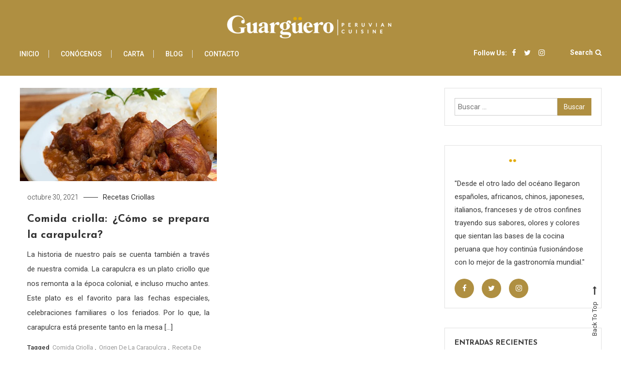

--- FILE ---
content_type: text/html; charset=UTF-8
request_url: https://guarguero.com/blog/tag/receta-de-la-carapulcra/
body_size: 10308
content:
<!doctype html>
<html lang="es-PE" prefix="og: https://ogp.me/ns#">
<head>
	<meta charset="UTF-8">
	<meta name="viewport" content="width=device-width, initial-scale=1">
	<link rel="profile" href="https://gmpg.org/xfn/11">

	<style id="kirki-css-vars">:root{}</style>
<!-- Google Tag Manager for WordPress by gtm4wp.com -->
<script data-cfasync="false" data-pagespeed-no-defer type="text/javascript">//<![CDATA[
	var gtm4wp_datalayer_name = "dataLayer";
	var dataLayer = dataLayer || [];
//]]>
</script>
<!-- End Google Tag Manager for WordPress by gtm4wp.com -->
<!-- Search Engine Optimization by Rank Math - https://s.rankmath.com/home -->
<title>Receta De La Carapulcra -</title>
<meta name="robots" content="follow, noindex"/>
<meta property="og:locale" content="es_ES">
<meta property="og:type" content="article">
<meta property="og:title" content="Receta De La Carapulcra -">
<meta property="og:url" content="https://guarguero.com/blog/tag/receta-de-la-carapulcra/">
<meta name="twitter:card" content="summary_large_image">
<meta name="twitter:title" content="Receta De La Carapulcra -">
<meta name="twitter:site" content="@bruno@seo.pe">
<script type="application/ld+json" class="rank-math-schema">{"@context":"https://schema.org","@graph":[{"@type":"Person","@id":"https://guarguero.com/blog/#person","name":"admin","image":{"@type":"ImageObject","@id":"https://guarguero.com/blog/#logo","url":"https://latrastienda.com.pe/blog/wp-content/uploads/2021/04/cropped-logo_trastienda.png","caption":"admin","inLanguage":"es-PE","width":"984","height":"353"}},{"@type":"WebSite","@id":"https://guarguero.com/blog/#website","url":"https://guarguero.com/blog","name":"admin","publisher":{"@id":"https://guarguero.com/blog/#person"},"inLanguage":"es-PE"},{"@type":"ImageObject","@id":"https://guarguero.com/blog/wp-content/uploads/2021/10/comida-criolla-como-hace-carapulcra.jpg","url":"https://guarguero.com/blog/wp-content/uploads/2021/10/comida-criolla-como-hace-carapulcra.jpg","width":"720","height":"340","caption":"carapulcra","inLanguage":"es-PE"},{"@type":"CollectionPage","@id":"https://guarguero.com/blog/tag/receta-de-la-carapulcra/#webpage","url":"https://guarguero.com/blog/tag/receta-de-la-carapulcra/","name":"Receta De La Carapulcra -","isPartOf":{"@id":"https://guarguero.com/blog/#website"},"primaryImageOfPage":{"@id":"https://guarguero.com/blog/wp-content/uploads/2021/10/comida-criolla-como-hace-carapulcra.jpg"},"inLanguage":"es-PE"},{"@type":"ItemList","itemListElement":[{"@type":"ListItem","position":"1","url":"https://guarguero.com/blog/como-preparar-carapulcra/"}],"mainEntityOfPage":{"@id":"https://guarguero.com/blog/tag/receta-de-la-carapulcra/#webpage"}}]}</script>
<!-- /Rank Math WordPress SEO plugin -->

<link rel='dns-prefetch' href='//fonts.googleapis.com' />
<link rel="alternate" type="application/rss+xml" title=" &raquo; Feed" href="https://guarguero.com/blog/feed/" />
<link rel="alternate" type="application/rss+xml" title=" &raquo; Feed de los comentarios" href="https://guarguero.com/blog/comments/feed/" />
<link rel="alternate" type="application/rss+xml" title=" &raquo; Etiqueta Receta De La Carapulcra del feed" href="https://guarguero.com/blog/tag/receta-de-la-carapulcra/feed/" />
<style id='wp-img-auto-sizes-contain-inline-css' type='text/css'>
img:is([sizes=auto i],[sizes^="auto," i]){contain-intrinsic-size:3000px 1500px}
/*# sourceURL=wp-img-auto-sizes-contain-inline-css */
</style>
<style id='wp-emoji-styles-inline-css' type='text/css'>

	img.wp-smiley, img.emoji {
		display: inline !important;
		border: none !important;
		box-shadow: none !important;
		height: 1em !important;
		width: 1em !important;
		margin: 0 0.07em !important;
		vertical-align: -0.1em !important;
		background: none !important;
		padding: 0 !important;
	}
/*# sourceURL=wp-emoji-styles-inline-css */
</style>
<style id='wp-block-library-inline-css' type='text/css'>
:root{--wp-block-synced-color:#7a00df;--wp-block-synced-color--rgb:122,0,223;--wp-bound-block-color:var(--wp-block-synced-color);--wp-editor-canvas-background:#ddd;--wp-admin-theme-color:#007cba;--wp-admin-theme-color--rgb:0,124,186;--wp-admin-theme-color-darker-10:#006ba1;--wp-admin-theme-color-darker-10--rgb:0,107,160.5;--wp-admin-theme-color-darker-20:#005a87;--wp-admin-theme-color-darker-20--rgb:0,90,135;--wp-admin-border-width-focus:2px}@media (min-resolution:192dpi){:root{--wp-admin-border-width-focus:1.5px}}.wp-element-button{cursor:pointer}:root .has-very-light-gray-background-color{background-color:#eee}:root .has-very-dark-gray-background-color{background-color:#313131}:root .has-very-light-gray-color{color:#eee}:root .has-very-dark-gray-color{color:#313131}:root .has-vivid-green-cyan-to-vivid-cyan-blue-gradient-background{background:linear-gradient(135deg,#00d084,#0693e3)}:root .has-purple-crush-gradient-background{background:linear-gradient(135deg,#34e2e4,#4721fb 50%,#ab1dfe)}:root .has-hazy-dawn-gradient-background{background:linear-gradient(135deg,#faaca8,#dad0ec)}:root .has-subdued-olive-gradient-background{background:linear-gradient(135deg,#fafae1,#67a671)}:root .has-atomic-cream-gradient-background{background:linear-gradient(135deg,#fdd79a,#004a59)}:root .has-nightshade-gradient-background{background:linear-gradient(135deg,#330968,#31cdcf)}:root .has-midnight-gradient-background{background:linear-gradient(135deg,#020381,#2874fc)}:root{--wp--preset--font-size--normal:16px;--wp--preset--font-size--huge:42px}.has-regular-font-size{font-size:1em}.has-larger-font-size{font-size:2.625em}.has-normal-font-size{font-size:var(--wp--preset--font-size--normal)}.has-huge-font-size{font-size:var(--wp--preset--font-size--huge)}.has-text-align-center{text-align:center}.has-text-align-left{text-align:left}.has-text-align-right{text-align:right}.has-fit-text{white-space:nowrap!important}#end-resizable-editor-section{display:none}.aligncenter{clear:both}.items-justified-left{justify-content:flex-start}.items-justified-center{justify-content:center}.items-justified-right{justify-content:flex-end}.items-justified-space-between{justify-content:space-between}.screen-reader-text{border:0;clip-path:inset(50%);height:1px;margin:-1px;overflow:hidden;padding:0;position:absolute;width:1px;word-wrap:normal!important}.screen-reader-text:focus{background-color:#ddd;clip-path:none;color:#444;display:block;font-size:1em;height:auto;left:5px;line-height:normal;padding:15px 23px 14px;text-decoration:none;top:5px;width:auto;z-index:100000}html :where(.has-border-color){border-style:solid}html :where([style*=border-top-color]){border-top-style:solid}html :where([style*=border-right-color]){border-right-style:solid}html :where([style*=border-bottom-color]){border-bottom-style:solid}html :where([style*=border-left-color]){border-left-style:solid}html :where([style*=border-width]){border-style:solid}html :where([style*=border-top-width]){border-top-style:solid}html :where([style*=border-right-width]){border-right-style:solid}html :where([style*=border-bottom-width]){border-bottom-style:solid}html :where([style*=border-left-width]){border-left-style:solid}html :where(img[class*=wp-image-]){height:auto;max-width:100%}:where(figure){margin:0 0 1em}html :where(.is-position-sticky){--wp-admin--admin-bar--position-offset:var(--wp-admin--admin-bar--height,0px)}@media screen and (max-width:600px){html :where(.is-position-sticky){--wp-admin--admin-bar--position-offset:0px}}

/*# sourceURL=wp-block-library-inline-css */
</style><style id='global-styles-inline-css' type='text/css'>
:root{--wp--preset--aspect-ratio--square: 1;--wp--preset--aspect-ratio--4-3: 4/3;--wp--preset--aspect-ratio--3-4: 3/4;--wp--preset--aspect-ratio--3-2: 3/2;--wp--preset--aspect-ratio--2-3: 2/3;--wp--preset--aspect-ratio--16-9: 16/9;--wp--preset--aspect-ratio--9-16: 9/16;--wp--preset--color--black: #000000;--wp--preset--color--cyan-bluish-gray: #abb8c3;--wp--preset--color--white: #ffffff;--wp--preset--color--pale-pink: #f78da7;--wp--preset--color--vivid-red: #cf2e2e;--wp--preset--color--luminous-vivid-orange: #ff6900;--wp--preset--color--luminous-vivid-amber: #fcb900;--wp--preset--color--light-green-cyan: #7bdcb5;--wp--preset--color--vivid-green-cyan: #00d084;--wp--preset--color--pale-cyan-blue: #8ed1fc;--wp--preset--color--vivid-cyan-blue: #0693e3;--wp--preset--color--vivid-purple: #9b51e0;--wp--preset--gradient--vivid-cyan-blue-to-vivid-purple: linear-gradient(135deg,rgb(6,147,227) 0%,rgb(155,81,224) 100%);--wp--preset--gradient--light-green-cyan-to-vivid-green-cyan: linear-gradient(135deg,rgb(122,220,180) 0%,rgb(0,208,130) 100%);--wp--preset--gradient--luminous-vivid-amber-to-luminous-vivid-orange: linear-gradient(135deg,rgb(252,185,0) 0%,rgb(255,105,0) 100%);--wp--preset--gradient--luminous-vivid-orange-to-vivid-red: linear-gradient(135deg,rgb(255,105,0) 0%,rgb(207,46,46) 100%);--wp--preset--gradient--very-light-gray-to-cyan-bluish-gray: linear-gradient(135deg,rgb(238,238,238) 0%,rgb(169,184,195) 100%);--wp--preset--gradient--cool-to-warm-spectrum: linear-gradient(135deg,rgb(74,234,220) 0%,rgb(151,120,209) 20%,rgb(207,42,186) 40%,rgb(238,44,130) 60%,rgb(251,105,98) 80%,rgb(254,248,76) 100%);--wp--preset--gradient--blush-light-purple: linear-gradient(135deg,rgb(255,206,236) 0%,rgb(152,150,240) 100%);--wp--preset--gradient--blush-bordeaux: linear-gradient(135deg,rgb(254,205,165) 0%,rgb(254,45,45) 50%,rgb(107,0,62) 100%);--wp--preset--gradient--luminous-dusk: linear-gradient(135deg,rgb(255,203,112) 0%,rgb(199,81,192) 50%,rgb(65,88,208) 100%);--wp--preset--gradient--pale-ocean: linear-gradient(135deg,rgb(255,245,203) 0%,rgb(182,227,212) 50%,rgb(51,167,181) 100%);--wp--preset--gradient--electric-grass: linear-gradient(135deg,rgb(202,248,128) 0%,rgb(113,206,126) 100%);--wp--preset--gradient--midnight: linear-gradient(135deg,rgb(2,3,129) 0%,rgb(40,116,252) 100%);--wp--preset--font-size--small: 13px;--wp--preset--font-size--medium: 20px;--wp--preset--font-size--large: 36px;--wp--preset--font-size--x-large: 42px;--wp--preset--spacing--20: 0.44rem;--wp--preset--spacing--30: 0.67rem;--wp--preset--spacing--40: 1rem;--wp--preset--spacing--50: 1.5rem;--wp--preset--spacing--60: 2.25rem;--wp--preset--spacing--70: 3.38rem;--wp--preset--spacing--80: 5.06rem;--wp--preset--shadow--natural: 6px 6px 9px rgba(0, 0, 0, 0.2);--wp--preset--shadow--deep: 12px 12px 50px rgba(0, 0, 0, 0.4);--wp--preset--shadow--sharp: 6px 6px 0px rgba(0, 0, 0, 0.2);--wp--preset--shadow--outlined: 6px 6px 0px -3px rgb(255, 255, 255), 6px 6px rgb(0, 0, 0);--wp--preset--shadow--crisp: 6px 6px 0px rgb(0, 0, 0);}:where(.is-layout-flex){gap: 0.5em;}:where(.is-layout-grid){gap: 0.5em;}body .is-layout-flex{display: flex;}.is-layout-flex{flex-wrap: wrap;align-items: center;}.is-layout-flex > :is(*, div){margin: 0;}body .is-layout-grid{display: grid;}.is-layout-grid > :is(*, div){margin: 0;}:where(.wp-block-columns.is-layout-flex){gap: 2em;}:where(.wp-block-columns.is-layout-grid){gap: 2em;}:where(.wp-block-post-template.is-layout-flex){gap: 1.25em;}:where(.wp-block-post-template.is-layout-grid){gap: 1.25em;}.has-black-color{color: var(--wp--preset--color--black) !important;}.has-cyan-bluish-gray-color{color: var(--wp--preset--color--cyan-bluish-gray) !important;}.has-white-color{color: var(--wp--preset--color--white) !important;}.has-pale-pink-color{color: var(--wp--preset--color--pale-pink) !important;}.has-vivid-red-color{color: var(--wp--preset--color--vivid-red) !important;}.has-luminous-vivid-orange-color{color: var(--wp--preset--color--luminous-vivid-orange) !important;}.has-luminous-vivid-amber-color{color: var(--wp--preset--color--luminous-vivid-amber) !important;}.has-light-green-cyan-color{color: var(--wp--preset--color--light-green-cyan) !important;}.has-vivid-green-cyan-color{color: var(--wp--preset--color--vivid-green-cyan) !important;}.has-pale-cyan-blue-color{color: var(--wp--preset--color--pale-cyan-blue) !important;}.has-vivid-cyan-blue-color{color: var(--wp--preset--color--vivid-cyan-blue) !important;}.has-vivid-purple-color{color: var(--wp--preset--color--vivid-purple) !important;}.has-black-background-color{background-color: var(--wp--preset--color--black) !important;}.has-cyan-bluish-gray-background-color{background-color: var(--wp--preset--color--cyan-bluish-gray) !important;}.has-white-background-color{background-color: var(--wp--preset--color--white) !important;}.has-pale-pink-background-color{background-color: var(--wp--preset--color--pale-pink) !important;}.has-vivid-red-background-color{background-color: var(--wp--preset--color--vivid-red) !important;}.has-luminous-vivid-orange-background-color{background-color: var(--wp--preset--color--luminous-vivid-orange) !important;}.has-luminous-vivid-amber-background-color{background-color: var(--wp--preset--color--luminous-vivid-amber) !important;}.has-light-green-cyan-background-color{background-color: var(--wp--preset--color--light-green-cyan) !important;}.has-vivid-green-cyan-background-color{background-color: var(--wp--preset--color--vivid-green-cyan) !important;}.has-pale-cyan-blue-background-color{background-color: var(--wp--preset--color--pale-cyan-blue) !important;}.has-vivid-cyan-blue-background-color{background-color: var(--wp--preset--color--vivid-cyan-blue) !important;}.has-vivid-purple-background-color{background-color: var(--wp--preset--color--vivid-purple) !important;}.has-black-border-color{border-color: var(--wp--preset--color--black) !important;}.has-cyan-bluish-gray-border-color{border-color: var(--wp--preset--color--cyan-bluish-gray) !important;}.has-white-border-color{border-color: var(--wp--preset--color--white) !important;}.has-pale-pink-border-color{border-color: var(--wp--preset--color--pale-pink) !important;}.has-vivid-red-border-color{border-color: var(--wp--preset--color--vivid-red) !important;}.has-luminous-vivid-orange-border-color{border-color: var(--wp--preset--color--luminous-vivid-orange) !important;}.has-luminous-vivid-amber-border-color{border-color: var(--wp--preset--color--luminous-vivid-amber) !important;}.has-light-green-cyan-border-color{border-color: var(--wp--preset--color--light-green-cyan) !important;}.has-vivid-green-cyan-border-color{border-color: var(--wp--preset--color--vivid-green-cyan) !important;}.has-pale-cyan-blue-border-color{border-color: var(--wp--preset--color--pale-cyan-blue) !important;}.has-vivid-cyan-blue-border-color{border-color: var(--wp--preset--color--vivid-cyan-blue) !important;}.has-vivid-purple-border-color{border-color: var(--wp--preset--color--vivid-purple) !important;}.has-vivid-cyan-blue-to-vivid-purple-gradient-background{background: var(--wp--preset--gradient--vivid-cyan-blue-to-vivid-purple) !important;}.has-light-green-cyan-to-vivid-green-cyan-gradient-background{background: var(--wp--preset--gradient--light-green-cyan-to-vivid-green-cyan) !important;}.has-luminous-vivid-amber-to-luminous-vivid-orange-gradient-background{background: var(--wp--preset--gradient--luminous-vivid-amber-to-luminous-vivid-orange) !important;}.has-luminous-vivid-orange-to-vivid-red-gradient-background{background: var(--wp--preset--gradient--luminous-vivid-orange-to-vivid-red) !important;}.has-very-light-gray-to-cyan-bluish-gray-gradient-background{background: var(--wp--preset--gradient--very-light-gray-to-cyan-bluish-gray) !important;}.has-cool-to-warm-spectrum-gradient-background{background: var(--wp--preset--gradient--cool-to-warm-spectrum) !important;}.has-blush-light-purple-gradient-background{background: var(--wp--preset--gradient--blush-light-purple) !important;}.has-blush-bordeaux-gradient-background{background: var(--wp--preset--gradient--blush-bordeaux) !important;}.has-luminous-dusk-gradient-background{background: var(--wp--preset--gradient--luminous-dusk) !important;}.has-pale-ocean-gradient-background{background: var(--wp--preset--gradient--pale-ocean) !important;}.has-electric-grass-gradient-background{background: var(--wp--preset--gradient--electric-grass) !important;}.has-midnight-gradient-background{background: var(--wp--preset--gradient--midnight) !important;}.has-small-font-size{font-size: var(--wp--preset--font-size--small) !important;}.has-medium-font-size{font-size: var(--wp--preset--font-size--medium) !important;}.has-large-font-size{font-size: var(--wp--preset--font-size--large) !important;}.has-x-large-font-size{font-size: var(--wp--preset--font-size--x-large) !important;}
/*# sourceURL=global-styles-inline-css */
</style>

<style id='classic-theme-styles-inline-css' type='text/css'>
/*! This file is auto-generated */
.wp-block-button__link{color:#fff;background-color:#32373c;border-radius:9999px;box-shadow:none;text-decoration:none;padding:calc(.667em + 2px) calc(1.333em + 2px);font-size:1.125em}.wp-block-file__button{background:#32373c;color:#fff;text-decoration:none}
/*# sourceURL=/wp-includes/css/classic-themes.min.css */
</style>
<link rel='stylesheet' id='saaya-fonts-css' href='https://fonts.googleapis.com/css?family=Yanone+Kaffeesatz%3A400%2C700%7CRoboto%3A300%2C400%2C400i%2C500%2C700&#038;subset=latin%2Clatin-ext' type='text/css' media='all' />
<link rel='stylesheet' id='font-awesome-css' href='https://guarguero.com/blog/wp-content/themes/saaya/assets/library/font-awesome/css/font-awesome.min.css?ver=4.7.0' type='text/css' media='all' />
<link rel='stylesheet' id='animate-css' href='https://guarguero.com/blog/wp-content/themes/saaya/assets/library/animate/animate.min.css?ver=3.5.1' type='text/css' media='all' />
<link rel='stylesheet' id='preloader-css' href='https://guarguero.com/blog/wp-content/themes/saaya/assets/css/mt-preloader.css?ver=6.9' type='text/css' media='all' />
<link rel='stylesheet' id='saaya-blog-google-font-css' href='https://fonts.googleapis.com/css?family=Josefin+Sans%3A700&#038;subset=latin%2Clatin-ext' type='text/css' media='all' />
<link rel='stylesheet' id='saaya-parent-style-css' href='https://guarguero.com/blog/wp-content/themes/saaya/style.css?ver=6.9' type='text/css' media='all' />
<link rel='stylesheet' id='saaya-parent-responsive-css' href='https://guarguero.com/blog/wp-content/themes/saaya/assets/css/mt-responsive.css?ver=6.9' type='text/css' media='all' />
<link rel='stylesheet' id='saaya-blog-css' href='https://guarguero.com/blog/wp-content/themes/saaya-blog/style.css?ver=6.9' type='text/css' media='all' />
<style id='saaya-blog-inline-css' type='text/css'>
.edit-link .post-edit-link,.reply .comment-reply-link,.widget_search .search-submit,.mt-menu-search .mt-form-wrap .search-form .search-submit:hover,article.sticky::before,.post-format-media--quote,.saaya_social_media a:hover,.sk-spinner-pulse{background:#ce8460}
a,a:hover,a:focus,a:active,.entry-cat .cat-links a:hover,.entry-cat a:hover,.entry-footer a:hover,.comment-author .fn .url:hover,.commentmetadata .comment-edit-link,#cancel-comment-reply-link,#cancel-comment-reply-link:before,.logged-in-as a,.widget a:hover,.widget a:hover::before,.widget li:hover::before,.mt-social-icon-wrap li a:hover,#site-navigation ul li a:hover,.banner-sub-title,.entry-title a:hover,.cat-links a:hover,.entry-footer .mt-readmore-btn:hover,.btn-wrapper a:hover,.mt-readmore-btn:hover,.navigation.pagination .nav-links .page-numbers.current,.navigation.pagination .nav-links a.page-numbers:hover,#footer-menu li a:hover,.saaya_latest_posts .mt-post-title a:hover,#mt-scrollup:hover,.menu-toggle:hover{color:#ce8460}
.widget_search .search-submit,.widget_search .search-submit:hover,.navigation.pagination .nav-links .page-numbers.current,.navigation.pagination .nav-links a.page-numbers:hover,.error-404.not-found,.saaya_social_media a:hover{border-color:#ce8460}
/*# sourceURL=saaya-blog-inline-css */
</style>
<script type="text/javascript" src="https://guarguero.com/blog/wp-includes/js/jquery/jquery.min.js?ver=3.7.1" id="jquery-core-js"></script>
<script type="text/javascript" src="https://guarguero.com/blog/wp-includes/js/jquery/jquery-migrate.min.js?ver=3.4.1" id="jquery-migrate-js"></script>
<link rel="https://api.w.org/" href="https://guarguero.com/blog/wp-json/" /><link rel="alternate" title="JSON" type="application/json" href="https://guarguero.com/blog/wp-json/wp/v2/tags/79" /><link rel="EditURI" type="application/rsd+xml" title="RSD" href="https://guarguero.com/blog/xmlrpc.php?rsd" />
<meta name="generator" content="WordPress 6.9" />

<!-- Google Tag Manager for WordPress by gtm4wp.com -->
<script data-cfasync="false" data-pagespeed-no-defer type="text/javascript">//<![CDATA[
	var dataLayer_content = {"pagePostType":"post","pagePostType2":"tag-post"};
	dataLayer.push( dataLayer_content );//]]>
</script>
<script data-cfasync="false">//<![CDATA[
(function(w,d,s,l,i){w[l]=w[l]||[];w[l].push({'gtm.start':
new Date().getTime(),event:'gtm.js'});var f=d.getElementsByTagName(s)[0],
j=d.createElement(s),dl=l!='dataLayer'?'&l='+l:'';j.async=true;j.src=
'//www.googletagmanager.com/gtm.'+'js?id='+i+dl;f.parentNode.insertBefore(j,f);
})(window,document,'script','dataLayer','GTM-KD9T8WH');//]]>
</script>
<!-- End Google Tag Manager -->
<!-- End Google Tag Manager for WordPress by gtm4wp.com -->		<style type="text/css">
					.site-title,
			.site-description {
				position: absolute;
				clip: rect(1px, 1px, 1px, 1px);
			}
				</style>
				<style type="text/css" id="wp-custom-css">
			.custom-logo{width:350px}.mt-logo-row-wrapper.clearfix{padding-top:25px;padding-bottom:px;margin-bottom:25px}#sticky-wrapper,.mt-logo-row-wrapper,.mt-social-menu-wrapper{background-color:#af8f41}#site-navigation ul li a,.menu-toggle a,.mt-follow-title,.mt-search-icon,.mt-search-icon:nth-child(1)>a:nth-child(1),.mt-social-icon-wrap li a{color:#fff!important}.is-sticky .mt-social-menu-wrapper::after,.is-sticky .mt-social-menu-wrapper::before{background-color:#af8f41!important}.widget_search .search-submit,.widget_search .search-submit:hover{background:#af8f41;border-color:#af8f41}.author-social .mt-social-icon-wrap li a{background:#af8f41}#bottom-footer{background-color:transparent}.site-info{color:rgba(59,59,59,0);opacity:0}.banner-title-btn-wrapper{background-color:rgba(0,0,0,.01);background-blend-mode:normal}.custom-header{display:none}.custom-header{display:none}#site-navigation ul li .sub-menu li a{color:#000!important}.entry-content{text-align:justify}.entry-title{text-align:justify!important}.author-name{display:none}h1.entry-title {text-transform:none}		</style>
		</head>

<body class="archive tag tag-receta-de-la-carapulcra tag-79 wp-custom-logo wp-theme-saaya wp-child-theme-saaya-blog hfeed site-layout--wide right-sidebar mt-archive--block-grid-style">

<!-- Google Tag Manager (noscript) -->
<noscript><iframe src="https://www.googletagmanager.com/ns.html?id=GTM-KD9T8WH"
height="0" width="0" style="display:none;visibility:hidden"></iframe></noscript>
<!-- End Google Tag Manager (noscript) --><a class="skip-link screen-reader-text" href="#content">Skip to content</a>
        <div id="preloader-background">
            <div class="preloader-wrapper">
                <div class="sk-spinner sk-spinner-pulse"></div>
            </div><!-- .preloader-wrapper -->
        </div><!-- #preloader-background -->

<div id="page" class="site">

	<header id="masthead" class="site-header"><div class="mt-logo-row-wrapper clearfix"><div class="mt-container">		<div class="site-branding">
			<a href="https://guarguero.com/blog/" class="custom-logo-link" rel="home"><img width="350" height="56" src="https://guarguero.com/blog/wp-content/uploads/2023/02/cropped-logo-guarguero-blanco-15-1-e1652994113339.png" class="custom-logo" alt="" decoding="async" srcset="https://guarguero.com/blog/wp-content/uploads/2023/02/cropped-logo-guarguero-blanco-15-1-e1652994113339.png 350w, https://guarguero.com/blog/wp-content/uploads/2023/02/cropped-logo-guarguero-blanco-15-1-e1652994113339-300x48.png 300w" sizes="(max-width: 350px) 100vw, 350px" /></a>				<p class="site-title"><a href="https://guarguero.com/blog/" rel="home"></a></p>
					</div><!-- .site-branding -->
<div class="mt-social-menu-wrapper">		<div class="menu-toggle"><a href="javascript:void(0)"><i class="fa fa-navicon"></i>Menu</a></div>
		<nav id="site-navigation" class="main-navigation">
			<div class="menu-la-trastienda-container"><ul id="primary-menu" class="menu"><li id="menu-item-22" class="menu-item menu-item-type-custom menu-item-object-custom menu-item-22"><a href="https://guarguero.com/">Inicio</a></li>
<li id="menu-item-36" class="menu-item menu-item-type-custom menu-item-object-custom menu-item-36"><a href="https://guarguero.com/conocenos/">Conócenos</a></li>
<li id="menu-item-69" class="menu-item menu-item-type-custom menu-item-object-custom menu-item-69"><a href="https://guarguero.com/carta/">Carta</a></li>
<li id="menu-item-42" class="menu-item menu-item-type-custom menu-item-object-custom menu-item-home menu-item-42"><a href="https://guarguero.com/blog/">Blog</a></li>
<li id="menu-item-44" class="menu-item menu-item-type-custom menu-item-object-custom menu-item-44"><a href="https://guarguero.com/conocenos/#footer_guarguero">Contacto</a></li>
</ul></div>		</nav><!-- #site-navigation -->
<div class="mt-social-search-wrapper">		<div class="mt-social-wrapper">
			<span class="mt-follow-title">Follow Us: </span>
			
			<ul class="mt-social-icon-wrap">
				
							<li class="mt-social-icon">
								<a href="https://www.facebook.com/guarguero">
									<i class="fa fa-facebook"></i>
								</a>
							</li>

				
							<li class="mt-social-icon">
								<a href="https://twitter.com/guargueroperu">
									<i class="fa fa-twitter"></i>
								</a>
							</li>

				
							<li class="mt-social-icon">
								<a href="https://www.instagram.com/restauranteguarguero/">
									<i class="fa fa-instagram"></i>
								</a>
							</li>

							</ul>

		</div>
		<div class="mt-menu-search">
			<div class="mt-search-icon"><a href="javascript:void(0)">Search<i class="fa fa-search"></i></a></div>
			<div class="mt-form-wrap">
				<div class="mt-form-close"><a href="javascript:void(0)"><i class="fa fa-close"></i></a></div>
				<form role="search" method="get" class="search-form" action="https://guarguero.com/blog/">
				<label>
					<span class="screen-reader-text">Buscar:</span>
					<input type="search" class="search-field" placeholder="Buscar &hellip;" value="" name="s" />
				</label>
				<input type="submit" class="search-submit" value="Buscar" />
			</form>			</div>
		</div>
</div><!-- .mt-social-search-wrapper --></div><!--.mt-social-menu-wrapper --></div><!-- .mt-container --></div><!--.mt-logo-row-wrapper --></header><!-- #masthead -->		<div class="custom-header no-bg-img" >
            <div class="mt-container">
<h1 class="page-title">Etiqueta: <span>Receta De La Carapulcra</span></h1>		<nav id="breadcrumb" class="mt-breadcrumb">
			<div role="navigation" aria-label="Breadcrumbs" class="breadcrumb-trail breadcrumbs" itemprop="breadcrumb"><div class="mt-container"><ul class="trail-items" itemscope itemtype="http://schema.org/BreadcrumbList"><meta name="numberOfItems" content="2" /><meta name="itemListOrder" content="Ascending" /><li itemprop="itemListElement" itemscope itemtype="http://schema.org/ListItem" class="trail-item trail-begin"><a href="https://guarguero.com/blog/" rel="home" itemprop="item"><span itemprop="name">Home</span></a><meta itemprop="position" content="1" /></li><li itemprop="itemListElement" itemscope itemtype="http://schema.org/ListItem" class="trail-item trail-end"><span itemprop="item"><span itemprop="name">Receta De La Carapulcra</span></span><meta itemprop="position" content="2" /></li></ul></div></div>		</nav>
			</div><!-- .mt-container -->
		</div><!-- .custom-header -->

	<div id="content" class="site-content">
		<div class="mt-container">
		
	<div id="primary" class="content-area">
		<main id="main" class="site-main">

		<div class="archive-grid-post-wrapper">
<article id="post-332" class="has-thumbnail wow fadeInUp post-332 post type-post status-publish format-standard has-post-thumbnail hentry category-recetas-criollas tag-comida-criolla tag-origen-de-la-carapulcra tag-receta-de-la-carapulcra">

	
		<a class="post-thumbnail" href="https://guarguero.com/blog/como-preparar-carapulcra/" aria-hidden="true" tabindex="-1">
			<img width="720" height="340" src="https://guarguero.com/blog/wp-content/uploads/2021/10/comida-criolla-como-hace-carapulcra.jpg" class="attachment-saaya-full-width size-saaya-full-width wp-post-image" alt="Comida criolla: ¿Cómo se prepara la carapulcra?" decoding="async" fetchpriority="high" srcset="https://guarguero.com/blog/wp-content/uploads/2021/10/comida-criolla-como-hace-carapulcra.jpg 720w, https://guarguero.com/blog/wp-content/uploads/2021/10/comida-criolla-como-hace-carapulcra-300x142.jpg 300w, https://guarguero.com/blog/wp-content/uploads/2021/10/comida-criolla-como-hace-carapulcra-600x283.jpg 600w" sizes="(max-width: 720px) 100vw, 720px" title="Comida criolla: ¿Cómo se prepara la carapulcra?">		</a>

				<div class="entry-cat">
			<span class="posted-on"><a href="https://guarguero.com/blog/como-preparar-carapulcra/" rel="bookmark"><time class="entry-date published" datetime="2021-10-30T17:00:39-05:00">octubre 30, 2021</time><time class="updated" datetime="2023-02-21T16:04:31-05:00">febrero 21, 2023</time></a></span><span class="cat-links"><a href="https://guarguero.com/blog/category/recetas-criollas/" rel="category tag">Recetas Criollas</a></span>		</div><!-- .entry-meta -->
	
	<header class="entry-header">
		<h2 class="entry-title"><a href="https://guarguero.com/blog/como-preparar-carapulcra/" rel="bookmark">Comida criolla: ¿Cómo se prepara la carapulcra?</a></h2>	</header><!-- .entry-header -->	
	
	<div class="entry-content">
		<p>La historia de nuestro país se cuenta también a través de nuestra comida. La carapulcra es un plato criollo que nos remonta a la época colonial, e incluso mucho antes. Este plato es el favorito para las fechas especiales, celebraciones familiares o los feriados. Por lo que, la carapulcra está presente tanto en la mesa [&hellip;]</p>
	</div><!-- .entry-content -->

	<footer class="entry-footer">

		<span class="tags-links">Tagged <a href="https://guarguero.com/blog/tag/comida-criolla/" rel="tag">Comida Criolla</a>, <a href="https://guarguero.com/blog/tag/origen-de-la-carapulcra/" rel="tag">Origen De La Carapulcra</a>, <a href="https://guarguero.com/blog/tag/receta-de-la-carapulcra/" rel="tag">Receta De La Carapulcra</a></span>			<a href="https://guarguero.com/blog/como-preparar-carapulcra/" class="mt-readmore-btn">Ver más <i class="fa fa-long-arrow-right"> </i></a>
			
	</footer><!-- .entry-footer -->

</article><!-- #post-332 -->
</div><!-- .archive-grid-post-wrapper -->
		</main><!-- #main -->
	</div><!-- #primary -->


<aside id="secondary" class="widget-area">
	<section id="search-2" class="widget widget_search"><form role="search" method="get" class="search-form" action="https://guarguero.com/blog/">
				<label>
					<span class="screen-reader-text">Buscar:</span>
					<input type="search" class="search-field" placeholder="Buscar &hellip;" value="" name="s" />
				</label>
				<input type="submit" class="search-submit" value="Buscar" />
			</form></section><section id="saaya_author_info-3" class="widget saaya_author_info">            <div class="mt-author-info-wrapper">
                                <div class="author-bio-wrap">
                    <div class="author-avatar">
                        <img src="https://guarguero.com/blog/wp-content/uploads/2023/02/cropped-logo-guarguero-blanco-15-1-e1652994113339.png" />                    </div>
                    <h3 class="author-name">La Trastienda</h3>
                    <div class="author-description"><p>"Desde el otro lado del océano llegaron españoles, africanos, chinos, japoneses, italianos, franceses y de otros confines trayendo sus sabores, olores y colores que sientan las bases de la cocina peruana que hoy continúa fusionándose con lo mejor de la gastronomía mundial."</p>
</div>
                    <div class="author-social">
                        
			<ul class="mt-social-icon-wrap">
				
							<li class="mt-social-icon">
								<a href="https://www.facebook.com/guarguero">
									<i class="fa fa-facebook"></i>
								</a>
							</li>

				
							<li class="mt-social-icon">
								<a href="https://twitter.com/guargueroperu">
									<i class="fa fa-twitter"></i>
								</a>
							</li>

				
							<li class="mt-social-icon">
								<a href="https://www.instagram.com/restauranteguarguero/">
									<i class="fa fa-instagram"></i>
								</a>
							</li>

							</ul>

                    </div><!-- .author-social -->
                </div><!-- .author-bio-wrap -->
            </div><!-- .mt-author-info-wrapper -->
    </section>
		<section id="recent-posts-2" class="widget widget_recent_entries">
		<h4 class="widget-title">Entradas recientes</h4>
		<ul>
											<li>
					<a href="https://guarguero.com/blog/restaurante-guarguero-imperdible-guia/">Restaurante Guargüero: un imperdible de la guía gastronómica de Miraflores</a>
									</li>
											<li>
					<a href="https://guarguero.com/blog/secretos-de-un-buen-anticucho-peruano/">Los secretos de un buen anticucho peruano</a>
									</li>
											<li>
					<a href="https://guarguero.com/blog/comida-peruana-considerada-la-mejor-del-mundo/">¿Por qué la comida peruana es considerada una de las mejores del mundo?</a>
									</li>
											<li>
					<a href="https://guarguero.com/blog/platos-marinos-peruanos-que-no-te-puedes-perder/">Platos marinos peruanos que no te puedes perder</a>
									</li>
											<li>
					<a href="https://guarguero.com/blog/celebraciones-gastronomia-peruana/">Eventos y celebraciones con gastronomía peruana de alta calidad</a>
									</li>
					</ul>

		</section><section id="categories-2" class="widget widget_categories"><h4 class="widget-title">Categorías</h4>
			<ul>
					<li class="cat-item cat-item-157"><a href="https://guarguero.com/blog/category/bebidas/">bebidas</a>
</li>
	<li class="cat-item cat-item-4"><a href="https://guarguero.com/blog/category/eventos/">Eventos</a>
</li>
	<li class="cat-item cat-item-164"><a href="https://guarguero.com/blog/category/guarguero/">guargüero</a>
</li>
	<li class="cat-item cat-item-1"><a href="https://guarguero.com/blog/category/noticias-gastronomicas/">Noticias Gastronómicas</a>
</li>
	<li class="cat-item cat-item-3"><a href="https://guarguero.com/blog/category/recetas-criollas/">Recetas Criollas</a>
</li>
			</ul>

			</section></aside><!-- #secondary -->
	</div> <!-- mt-container -->
	</div><!-- #content -->

    <footer id="colophon" class="site-footer">		<div id="bottom-footer">
            <div class="mt-container">
        		        				<nav id="footer-navigation" class="footer-navigation">
    						        				</nav><!-- #footer-navigation -->
        		        
        		<div class="site-info">
        			<span class="mt-copyright-text">
        				Saaya        			</span>
        			<span class="sep"> | </span>
        				Theme: saaya by <a href="https://mysterythemes.com" rel="designer">Mystery Themes</a>.        		</div><!-- .site-info -->
            </div><!-- .mt-container -->
        </div><!-- #bottom-footer -->
</footer><!-- #colophon --><div id="mt-scrollup" class="animated arrow-hide">Back To Top</div>	
</div><!-- #page -->

<script type="speculationrules">
{"prefetch":[{"source":"document","where":{"and":[{"href_matches":"/blog/*"},{"not":{"href_matches":["/blog/wp-*.php","/blog/wp-admin/*","/blog/wp-content/uploads/*","/blog/wp-content/*","/blog/wp-content/plugins/*","/blog/wp-content/themes/saaya-blog/*","/blog/wp-content/themes/saaya/*","/blog/*\\?(.+)"]}},{"not":{"selector_matches":"a[rel~=\"nofollow\"]"}},{"not":{"selector_matches":".no-prefetch, .no-prefetch a"}}]},"eagerness":"conservative"}]}
</script>
<script type="text/javascript" src="https://guarguero.com/blog/wp-content/themes/saaya/assets/js/mt-combine-scripts.js?ver=6.9" id="saaya-combine-scripts-js"></script>
<script type="text/javascript" src="https://guarguero.com/blog/wp-content/themes/saaya/assets/js/navigation.js?ver=20151215" id="saaya-navigation-js"></script>
<script type="text/javascript" src="https://guarguero.com/blog/wp-content/themes/saaya/assets/js/skip-link-focus-fix.js?ver=20151215" id="saaya-skip-link-focus-fix-js"></script>
<script type="text/javascript" id="saaya-blog-custom-scripts-js-extra">
/* <![CDATA[ */
var saayaBlogObject = {"menu_sticky":"on","wow_effect":"on"};
//# sourceURL=saaya-blog-custom-scripts-js-extra
/* ]]> */
</script>
<script type="text/javascript" src="https://guarguero.com/blog/wp-content/themes/saaya-blog/assets/js/custom-scripts.js?ver=6.9" id="saaya-blog-custom-scripts-js"></script>
<script id="wp-emoji-settings" type="application/json">
{"baseUrl":"https://s.w.org/images/core/emoji/17.0.2/72x72/","ext":".png","svgUrl":"https://s.w.org/images/core/emoji/17.0.2/svg/","svgExt":".svg","source":{"concatemoji":"https://guarguero.com/blog/wp-includes/js/wp-emoji-release.min.js?ver=6.9"}}
</script>
<script type="module">
/* <![CDATA[ */
/*! This file is auto-generated */
const a=JSON.parse(document.getElementById("wp-emoji-settings").textContent),o=(window._wpemojiSettings=a,"wpEmojiSettingsSupports"),s=["flag","emoji"];function i(e){try{var t={supportTests:e,timestamp:(new Date).valueOf()};sessionStorage.setItem(o,JSON.stringify(t))}catch(e){}}function c(e,t,n){e.clearRect(0,0,e.canvas.width,e.canvas.height),e.fillText(t,0,0);t=new Uint32Array(e.getImageData(0,0,e.canvas.width,e.canvas.height).data);e.clearRect(0,0,e.canvas.width,e.canvas.height),e.fillText(n,0,0);const a=new Uint32Array(e.getImageData(0,0,e.canvas.width,e.canvas.height).data);return t.every((e,t)=>e===a[t])}function p(e,t){e.clearRect(0,0,e.canvas.width,e.canvas.height),e.fillText(t,0,0);var n=e.getImageData(16,16,1,1);for(let e=0;e<n.data.length;e++)if(0!==n.data[e])return!1;return!0}function u(e,t,n,a){switch(t){case"flag":return n(e,"\ud83c\udff3\ufe0f\u200d\u26a7\ufe0f","\ud83c\udff3\ufe0f\u200b\u26a7\ufe0f")?!1:!n(e,"\ud83c\udde8\ud83c\uddf6","\ud83c\udde8\u200b\ud83c\uddf6")&&!n(e,"\ud83c\udff4\udb40\udc67\udb40\udc62\udb40\udc65\udb40\udc6e\udb40\udc67\udb40\udc7f","\ud83c\udff4\u200b\udb40\udc67\u200b\udb40\udc62\u200b\udb40\udc65\u200b\udb40\udc6e\u200b\udb40\udc67\u200b\udb40\udc7f");case"emoji":return!a(e,"\ud83e\u1fac8")}return!1}function f(e,t,n,a){let r;const o=(r="undefined"!=typeof WorkerGlobalScope&&self instanceof WorkerGlobalScope?new OffscreenCanvas(300,150):document.createElement("canvas")).getContext("2d",{willReadFrequently:!0}),s=(o.textBaseline="top",o.font="600 32px Arial",{});return e.forEach(e=>{s[e]=t(o,e,n,a)}),s}function r(e){var t=document.createElement("script");t.src=e,t.defer=!0,document.head.appendChild(t)}a.supports={everything:!0,everythingExceptFlag:!0},new Promise(t=>{let n=function(){try{var e=JSON.parse(sessionStorage.getItem(o));if("object"==typeof e&&"number"==typeof e.timestamp&&(new Date).valueOf()<e.timestamp+604800&&"object"==typeof e.supportTests)return e.supportTests}catch(e){}return null}();if(!n){if("undefined"!=typeof Worker&&"undefined"!=typeof OffscreenCanvas&&"undefined"!=typeof URL&&URL.createObjectURL&&"undefined"!=typeof Blob)try{var e="postMessage("+f.toString()+"("+[JSON.stringify(s),u.toString(),c.toString(),p.toString()].join(",")+"));",a=new Blob([e],{type:"text/javascript"});const r=new Worker(URL.createObjectURL(a),{name:"wpTestEmojiSupports"});return void(r.onmessage=e=>{i(n=e.data),r.terminate(),t(n)})}catch(e){}i(n=f(s,u,c,p))}t(n)}).then(e=>{for(const n in e)a.supports[n]=e[n],a.supports.everything=a.supports.everything&&a.supports[n],"flag"!==n&&(a.supports.everythingExceptFlag=a.supports.everythingExceptFlag&&a.supports[n]);var t;a.supports.everythingExceptFlag=a.supports.everythingExceptFlag&&!a.supports.flag,a.supports.everything||((t=a.source||{}).concatemoji?r(t.concatemoji):t.wpemoji&&t.twemoji&&(r(t.twemoji),r(t.wpemoji)))});
//# sourceURL=https://guarguero.com/blog/wp-includes/js/wp-emoji-loader.min.js
/* ]]> */
</script>
</body>
</html>


--- FILE ---
content_type: text/css; charset=utf-8
request_url: https://guarguero.com/blog/wp-content/themes/saaya/style.css?ver=6.9
body_size: 7263
content:
/*!
Theme Name:         Saaya
Theme URI:          https://mysterythemes.com/wp-themes/saaya
Author:             Mystery Themes
Author URI:         https://mysterythemes.com
Description:        Saaya is the perfect WordPress theme entirely based on any kind of blog such as travel blogs, food blogs, personal blogs and many more. Build an amazing website with the core features and resourceful design that let you feel the awesome experience. Works perfectly with Elementor and Visual Composer that will help you create an enchanting website. It has a minimalist design, responsive and looks great on any kind of devices. Saaya is Compatible with Gutenberg and GDPR, RTL and Translation ready, SEO-Friendly and Compatible with all others popular plugins. Get free support at https://mysterythemes.com/support/forum/themes/free-themes/ and check the demo at https://demo.mysterythemes.com/saaya-landing/
Version:            1.0.7
Requires at least:  4.7
Tested up to:       5.5
Requires PHP:       5.2.4
License:            GNU General Public License v3 or later
License URI:        http://www.gnu.org/licenses/gpl-3.0.html
Text Domain:        saaya
Tags:               blog, portfolio, news, one-column, two-columns, left-sidebar, right-sidebar, custom-background, custom-colors, custom-header, custom-logo, custom-menu, editor-style, footer-widgets, post-formats, rtl-language-support, theme-options, translation-ready

This theme, like WordPress, is licensed under the GPL.
Use it to make something cool, have fun, and share what you've learned with others.

Saaya is based on Underscores https://underscores.me/, (C) 2012-2017 Automattic, Inc.
Underscores is distributed under the terms of the GNU GPL v2 or later.

Normalizing styles have been helped along thanks to the fine work of
Nicolas Gallagher and Jonathan Neal https://necolas.github.io/normalize.css/
*/a,abbr,acronym,address,applet,big,blockquote,body,caption,cite,code,dd,del,dfn,div,dl,dt,em,fieldset,font,form,h1,h2,h3,h4,h5,h6,html,iframe,ins,kbd,label,legend,li,object,ol,p,pre,q,s,samp,small,span,strike,strong,sub,sup,table,tbody,td,tfoot,th,thead,tr,tt,ul,var{border:0;font-family:inherit;font-size:100%;font-style:inherit;font-weight:inherit;margin:0;outline:0;padding:0;vertical-align:baseline}html{font-size:62.5%;overflow-y:scroll;-webkit-text-size-adjust:100%;-ms-text-size-adjust:100%}*,:after,:before{-webkit-box-sizing:border-box;-moz-box-sizing:border-box;box-sizing:border-box}body{background:#fff}article,aside,details,figcaption,figure,footer,header,main,nav,section{display:block}ol,ul{list-style:none}table{border-collapse:separate;border-spacing:0}caption,td,th{font-weight:400;text-align:left}blockquote::before,q::before{content:"\f10d";font-family:FontAwesome;position:absolute;left:-20px;top:-10px}blockquote:after,q:after{content:"\f10e";font-family:FontAwesome;position:absolute;right:0;bottom:-10px}blockquote,q{quotes:"""";position:relative}blockquote cite{display:block;font-weight:300;font-size:16px;margin-top:20px}blockquote cite::before{content:"-";margin-right:10px}a:focus{outline:0}a:active,a:hover{outline:0}a img{border:0}body,button,input,select,textarea{color:#3b3b3b;font-family:Roboto,sans-serif;font-size:15px;line-height:1.8;font-weight:400}h1,h2,h3,h4,h5,h6{clear:both;font-weight:400;font-family:'Yanone Kaffeesatz',sans-serif;line-height:1.5;margin-bottom:15px;color:#3d3d3d;font-weight:700}p{margin-bottom:20px}b,strong{font-weight:700}cite,dfn,em,i{font-style:italic}blockquote{margin:0 20px;font-size:20px;font-style:italic;font-family:Roboto,sans-serif;font-weight:300}address{margin:0 0 15px}pre{background:#eee;font-family:"Courier 10 Pitch",Courier,monospace;font-size:15px;font-size:1.5rem;line-height:1.6;margin-bottom:1.6em;max-width:100%;overflow:auto;padding:1.6em}code,kbd,tt,var{font:15px Monaco,Consolas,"Andale Mono","DejaVu Sans Mono",monospace}abbr,acronym{border-bottom:1px dotted #666;cursor:help}ins,mark{background:#fff9c0;text-decoration:none}sub,sup{font-size:75%;height:0;line-height:0;position:relative;vertical-align:baseline}sup{bottom:1ex}sub{top:.5ex}small{font-size:75%}big{font-size:125%}h1{font-size:36px}h2{font-size:30px}h3{font-size:26px}h4{font-size:20px}h5{font-size:18px}h6{font-size:16px}hr{background-color:#ccc;border:0;height:1px;margin-bottom:15px}ol,ul{margin:0 0 15px 20px}ul{list-style:disc}ol{list-style:decimal}li>ol,li>ul{margin-bottom:0;margin-left:15px}dt{font-weight:700}dd{margin:0 15px 15px}img{height:auto;max-width:100%;vertical-align:middle}figure{margin:0}table{margin:0 0 15px;width:100%;border-collapse:collapse}th{font-weight:700;border:1px solid #ccc;padding:5px 10px}td{border:1px solid #ccc;padding:5px 10px}button,input,select,textarea{font-size:100%;margin:0;vertical-align:middle}.bttn,.navigation .nav-links a,button,input[type=button],input[type=reset],input[type=submit]{color:#a1a1a1;cursor:pointer;font-size:14px;line-height:13px;border:none;padding:14px 25px;font-weight:400;display:inline-block;position:relative;text-shadow:none;border:1px solid #e1e1e1;background:0 0}.bttn:hover,.navigation .nav-links a:hover,button,input[type=button]:hover,input[type=reset]:hover,input[type=submit]:hover{color:#666;border-color:#666}input[type=checkbox],input[type=radio]{padding:0}button::-moz-focus-inner,input::-moz-focus-inner{border:0;padding:0}input[type=email],input[type=password],input[type=search],input[type=text],input[type=url]{color:#666;border:1px solid #ccc;height:36px;width:100%;-webkit-appearance:none}input[type=email]:focus,input[type=password]:focus,input[type=search]:focus,input[type=text]:focus,input[type=url]:focus,textarea:focus{border:1px solid #aaa}.searchform input[type=text]:focus{border:none}input[type=email],input[type=password],input[type=search],input[type=text],input[type=url]{padding:3px 6px}textarea{overflow:auto;padding-left:3px;vertical-align:top;color:#666;border:1px solid #ccc;height:160px;max-width:100%;width:100%}a{color:#f47e00;text-decoration:none;transition:all .3s ease-in-out;-webkit-transition:all .3s ease-in-out;-moz-transition:all .3s ease-in-out}a:active,a:focus,a:hover{color:#f47e00}a:focus{outline:thin dotted}.screen-reader-text{clip:rect(1px,1px,1px,1px);position:absolute!important}.screen-reader-text:active,.screen-reader-text:focus,.screen-reader-text:hover{background-color:#f1f1f1;border-radius:3px;box-shadow:0 0 2px 2px rgba(0,0,0,.6);clip:auto!important;color:#21759b;display:block;font-size:14px;font-weight:700;height:auto;left:5px;line-height:normal;padding:15px 23px 14px;text-decoration:none;top:5px;width:auto;z-index:100000}.alignleft{display:inline;float:left;margin-right:15px}.alignright{display:inline;float:right;margin-left:15px}.aligncenter{clear:both;display:block;margin:0 auto}.clearfix:after,.clearfix:before,.comment-content:after,.comment-content:before,.entry-content:after,.entry-content:before,.mt-container:after,.mt-container:before,.row:after,.row:before,.site-content:after,.site-content:before,.site-footer:after,.site-footer:before,.site-header:after,.site-header:before{content:'';display:table}.clearfix:after,.comment-content:after,.entry-content:after,.mt-container:after,.row:after,.site-content:after,.site-footer:after,.site-header:after{clear:both}.clear{clear:both}.widget-area .widget{margin:0 0 40px}.widget-area .widget select{max-width:100%}.sticky{display:block}h1.entry-title{color:#353535;font-weight:700;padding-bottom:0;text-transform:capitalize}h1.entry-title a{color:#3d3d3d}.hentry{margin:0 0 15px}.blog-author,.blog-cat,.group-blog .byline,.posted-on,.single .byline{display:inline;font-family:Roboto,sans-serif;font-size:14px;font-weight:300}.entry-cat .posted-on a{position:relative;margin-right:50px;color:#333}.entry-cat .posted-on a::before{content:"";width:30px;height:1px;background:#333;position:absolute;top:8px;right:-40px}.entry-cat .cat-links a,.entry-cat a{color:#333}.entry-cat .cat-links a:hover,.entry-cat a:hover{color:#f47e00}.cat-links{display:inline-block}.comments-link{float:right}.entry-content,.entry-summary,.page-content{margin:15px 0 0}.page-links{clear:both;margin:0 0 15px}.edit-link .post-edit-link{background:#f47e00;padding:4px 10px;color:#fff!important;line-height:1;border-radius:3px;font-size:13px}.edit-link .post-edit-link:before{content:"\f044";font-family:FontAwesome;margin-right:5px}#blog-post article.hentry,.archive article.hentry,.blog article.hentry,.category article.hentry,.search article.hentry,.tag article.hentry{margin-bottom:40px}.blog article.hentry:first-child{margin-top:30px}article.hentry .edit-link{display:block;margin-top:20px}article.hentry .entry-footer>span{color:#999;font-size:13px;margin-right:15px}.page-header .page-title{color:#333;padding-bottom:15px}.updated{display:none}.published.updated{display:inline}.entry-footer a{color:#999}.entry-footer a:hover{color:#f47e00}.nav-links .meta-nav{display:none}.nav-links::after{content:"";display:block;clear:both}.nav-links .nav-next,.nav-links .nav-previous{width:50%;float:left}.nav-links .nav-next{text-align:right}.nav-links .nav-previous a:before{content:"\f0d9";font-family:FontAwesome;font-style:normal;margin-right:5px}.nav-links .nav-next a:after{content:"\f0da";font-family:FontAwesome;font-style:normal;margin-left:5px}.entry-thumbnail{width:38%;float:left}.entry-exrecpt{width:60%;float:right}.short-content{margin-bottom:10px}.short-content+.bttn{float:right}.full-width{float:none;width:100%}.gallery{margin-bottom:1.5em;margin-left:-2%}.gallery-item{display:inline-block;text-align:center;vertical-align:top;width:100%;margin-bottom:3%;margin-left:2%}.site-main .gallery a img{max-width:none;width:100%}.gallery-columns-2 .gallery-item{max-width:47%}.gallery-columns-3 .gallery-item{max-width:31.33%}.gallery-columns-4 .gallery-item{max-width:23%}.gallery-columns-5 .gallery-item{max-width:18%}.gallery-columns-6 .gallery-item{max-width:14.66%}.gallery-columns-7 .gallery-item{max-width:12.28%}.gallery-columns-8 .gallery-item{max-width:10.5%}.gallery-columns-9 .gallery-item{max-width:9.11%}.gallery-caption{display:block}#comments{margin-top:30px}.comment-content a{word-wrap:break-word}.bypostauthor{display:block}#comments h2.comments-title{color:#333;display:inline-block;font-size:22px;font-style:normal;font-weight:700;margin:15px 0;padding:8px 15px}#comments h3{margin:0 0 10px;color:#141414;font-weight:600;display:inline-block;line-height:22px;font-size:18px}#commentform label{display:inline-block}textarea#comment{width:100%;height:150px}.comment-form-cookies-consent label{margin-left:14px}.comments-area ol{margin:0;padding:0;list-style:none}.comments-area ol.children{margin:0 0 0 15px}.comment-list .comment-body{padding:20px;margin-bottom:20px;background:0 0;border:1px solid #e1e1e1;text-align:left}.comment-author img{vertical-align:text-top;margin-right:15px;border:1px solid #e1e1e1;padding:3px}.comment-author{float:none}.comment-metadata{font-size:12px;margin-top:-12px;padding-left:50px}.comment-content{margin-top:10px;padding-left:50px}.comment-author .fn{font-style:normal;font-size:16px;text-transform:capitalize;font-weight:700}.comment-author .fn .url{color:#333;padding:0;font-size:16px}.comment-author .fn .url:hover{color:#f47e00}.comment-author .says{display:none}.commentmetadata{float:right;font-weight:400;font-size:12px;font-style:italic;font-weight:300}.comment-metadata a{color:#969696}.commentmetadata .comment-edit-link{color:#f47e00}.commentmetadata+.clear{margin-bottom:20px}.reply .comment-reply-link{background:none repeat scroll 0 0 #f47e00;color:#fff;font-size:12px;line-height:20px;padding:2px 10px;display:inline-block}#respond{padding:20px;margin:20px 0 0;color:#141414;border:1px solid #e1e1e1}#commentform .form-submit{margin-bottom:0}#cancel-comment-reply-link{font-style:italic;color:#f47e00}#cancel-comment-reply-link:before{font-family:FontAwesome;content:"\f057";margin:0 5px 0 20px;font-style:normal;color:#f47e00}.logged-in-as a{color:#f47e00}.infinite-scroll .paging-navigation,.infinite-scroll.neverending .site-footer{display:none}.infinity-end.neverending .site-footer{display:block}#infinite-footer{display:none}.comment-content img.wp-smiley,.entry-content img.wp-smiley,.page-content img.wp-smiley{border:none;margin-bottom:0;margin-top:0;padding:0}.wp-caption{border:1px solid #ccc;margin-bottom:15px;max-width:100%}.wp-caption img[class*=wp-image-]{display:block;margin:1.2% auto 0;max-width:98%}.wp-caption-text{text-align:center}.wp-caption .wp-caption-text{margin:10px 0}.site-main .gallery{margin-bottom:1.5em}.site-main .gallery a img{border:none;height:auto;max-width:90%}.site-main .gallery dd,.site-main .gallery figcaption{margin:0}embed,iframe,object{max-width:100%}.mt-column-wrapper{margin-left:-3%;margin-bottom:-3%}.mt-column-1{display:inline-block;margin-right:-4px;vertical-align:top;width:97%;margin-left:3%;margin-bottom:3%}.mt-column-2{display:inline-block;margin-right:-4px;vertical-align:top;width:47%;margin-left:3%;margin-bottom:3%}.mt-column-3{display:inline-block;margin-right:-4px;vertical-align:top;width:30.33%;margin-left:3%;margin-bottom:3%}.mt-column-4{display:inline-block;margin-right:-4px;vertical-align:top;width:22%;margin-left:3%;margin-bottom:3%}.mt-column-5{display:inline-block;margin-right:-4px;vertical-align:top;width:17%;margin-left:3%;margin-bottom:3%}.widget_archive ul,.widget_categories ul,.widget_meta ul,.widget_nav_menu ul,.widget_pages ul,.widget_recent_comments ul,.widget_recent_entries ul,.widget_rss ul{list-style:outside none none;margin:0}.widget_archive li,.widget_categories li,.widget_meta li,.widget_nav_menu li,.widget_pages li,.widget_recent_comments li,.widget_recent_entries li,.widget_rss li{border-bottom:1px solid rgba(0,0,0,.1);margin-bottom:5px;padding-bottom:5px}.widget_archive li:last-child,.widget_categories li:last-child,.widget_meta li:last-child,.widget_nav_menu li:last-child,.widget_pages li:last-child,.widget_recent_comments li:last-child,.widget_recent_entries li:last-child,.widget_rss li:last-child{border:none;padding-bottom:0;margin-bottom:0}.widget_archive a,.widget_categories a,.widget_meta a,.widget_nav_menu li a,.widget_pages li a,.widget_recent_comments li,.widget_recent_entries a,.widget_rss li{color:#333;font-size:14px;line-height:32px;padding-left:22px;position:relative;-webkit-transition:color .3s ease;-moz-transition:color .3s ease;-ms-transition:color .3s ease;-o-transition:color .3s ease;transition:color .3s ease;display:inline-block}.widget a:hover,.widget a:hover::before,.widget li:hover::before{color:#f47e00}.widget_archive a::before,.widget_categories a::before,.widget_meta a::before,.widget_nav_menu li a:before,.widget_pages li a:before,.widget_recent_comments li::before,.widget_recent_entries a::before,.widget_rss li:before{color:#afb4bd;content:"\f187";font-family:FontAwesome;font-size:14px;left:0;position:absolute;top:0;-webkit-transition:color .3s ease;-moz-transition:color .3s ease;-ms-transition:color .3s ease;-o-transition:color .3s ease;transition:color .3s ease}.widget_categories a::before{content:"\f07b"}.widget_recent_entries a::before{content:"\f101"}.widget_meta a::before,.widget_nav_menu li a:before{content:"\f105"}.widget_recent_comments li::before{content:"\f086";top:0}.widget_rss li::before{content:"\f09e";top:0}.widget_pages li a:before{content:"\f1ea";top:0}.widget_search .search-field{width:75%;float:left}.widget_search .search-submit{height:36px;width:25%;background:#f47e00;border-color:#f47e00;color:#fff}.widget_recent_entries .post-date{color:#8f8f8f;display:block;font-size:11px;margin-top:-5px;padding-left:24px}.widget_nav_menu .sub-menu{margin:10px 0 0 10px}.widget_nav_menu li::before{top:0}.widget_search::after{clear:both;content:"";display:table}.widget_search .search-field{width:75%;float:left}.widget_search .search-submit,.widget_search .search-submit:hover{height:36px;width:25%;background:#f47e00;border-color:#f47e00;color:#fff;padding:0}#primary,.home.blog #primary{float:left;width:70%}#secondary,.home.blog #secondary{float:right;width:27%}.error404 #primary,.home.page-template-template-home #primary,.home.page-template-template-home #secondary{float:none;width:100%}.home.left-sidebar #primary,.left-sidebar #primary{float:right}.home.left-sidebar #secondary,.left-sidebar #secondary{float:left}.home.blog.no-sidebar #primary,.no-sidebar #primary{float:none;width:100%;margin:0 auto}.home.blog.no-sidebar-center #primary,.no-sidebar-center #primary{float:none;width:80%;margin:0 auto}.no-sidebar #secondary,.no-sidebar-center #secondary{display:none}.home.blog #content #primary article:first-child{margin-top:0}body{font-weight:400;overflow:hidden;position:relative;font-family:Roboto,sans-serif;line-height:1.8}.site-layout--boxed #page{background-color:#fff;margin:0 auto;width:1360px;overflow:hidden}body.site-layout--boxed{background:#f4f4f4 none repeat scroll 0 0}.site-layout--boxed .mt-container{padding:0 50px}#page{background:#fff none repeat scroll 0 0}.mt-container{width:1320px;margin:0 auto}.mt-hide{display:none}.site-title{margin:0;font-size:36px;font-family:'Yanone Kaffeesatz',sans-serif;line-height:1.5;font-weight:700}.site-title a{color:#333}.home.blog #masthead{margin-bottom:0}.mt-header-extra-icons,.mt-header-social-wrapper{float:left;width:30%;padding:30px 0}.mt-social-icon-wrap{list-style:none;margin:0;padding:0}.mt-social-icon-wrap li{display:inline-block;margin-right:20px}.mt-social-icon-wrap li a:hover{color:#f47e00}.mt-header-extra-icons{display:none}.mt-header-extra-icons{display:none}.mt-logo-row-wrapper{padding:15px 0;background:#fff;-webkit-transition:.3s ease;-o-transition:.3s ease;transition:.3s ease}.is-sticky .mt-logo-row-wrapper{background:#fff;z-index:9999;box-shadow:0 0 10px rgba(0,0,0,.1);padding:0}.site-branding{float:left;width:30%}.mt-social-menu-wrapper{float:right;width:70%}#site-navigation{float:left;margin-right:20px}.mt-social-search-wrapper{float:right}.mt-social-wrapper{float:left;margin:15px 0 15px}.mt-follow-title{font-weight:700;color:#333;font-size:14px;display:inline-block;margin-right:10px}.mt-social-icon-wrap{float:right;list-style:none;margin:0;padding:0}.mt-social-icon-wrap li{display:inline-block;margin-right:12px}.mt-social-icon-wrap li a{color:#333}.mt-menu-search{float:right}.mt-search-icon{color:#333;font-size:14px;font-weight:600;margin:15px 0 15px 40px;cursor:pointer}.mt-search-icon i{margin-left:5px}.mt-search-icon a{color:#333}.mt-menu-search .mt-form-wrap{opacity:0;visibility:hidden;position:fixed;top:0;left:0;width:100%;height:100%;background:rgba(255,255,255,.9);z-index:9999;-webkit-transform:scale(.3);-ms-transform:scale(.3);-o-transform:scale(.3);transform:scale(.3);-webkit-transition:.5s ease;-o-transition:.5s ease;transition:.5s ease}.mt-menu-search .mt-form-wrap.search-activate{opacity:1;visibility:visible;-webkit-transform:scale(1);-ms-transform:scale(1);-o-transform:scale(1);transform:scale(1)}.mt-menu-search .mt-form-wrap .search-form{position:absolute;top:50%;left:50%;width:100%;margin-left:-50%;-webkit-transform:translateY(-50%);-ms-transform:translateY(-50%);-o-transform:translateY(-50%);transform:translateY(-50%);text-align:center}.mt-menu-search .mt-form-wrap .search-form .search-field{border:none;border-bottom:1px solid #ccc;padding:20px;width:80%;height:70px;display:block;margin:0 auto;border:none;border-bottom:1px solid #e1e1e1;font-size:26px}.mt-menu-search .mt-form-wrap .search-form .search-submit{margin-top:30px;padding:16px 60px;background:#333;border:none;color:#fff;font-size:18px;display:inline-block;-webkit-transition:.3s ease;-o-transition:.3s ease;transition:.3s ease}.mt-menu-search .mt-form-wrap .search-form .search-submit:hover{background:#f47e00;border-radius:30px}.mt-form-close{position:absolute;right:40px;top:30px;font-size:64px;cursor:pointer}.mt-form-close a{color:#333}.mt-form-close a:hover{color:#f47e00}.main-menu-wrapper{position:relative}.menu-toggle{display:none;text-align:center;color:#333;margin:15px 0 0;font-size:15px;font-weight:500;cursor:pointer;float:left}.menu-toggle:hover{color:#f47e00}.menu-toggle i{margin-right:7px}.menu-toggle a{color:#333}#site-navigation{text-align:center}.is-sticky .main-menu-wrapper{background:#fff;z-index:999;box-shadow:0 0 6px rgba(0,0,0,.1)}.is-sticky #site-navigation ul li a{line-height:54px}.is-sticky #site-navigation ul li a::after{top:19px}#site-navigation ul{margin:0;list-style:none}#site-navigation ul li{display:inline-block;position:relative}#site-navigation ul li a{color:#333;font-size:14px;text-transform:uppercase;padding:0 20px;display:block;line-height:60px;position:relative;font-weight:500}#site-navigation ul li a::after{content:"";width:1px;position:absolute;top:22px;right:0;height:16px;background:#e1e1e1}#site-navigation ul li:last-child a:after{display:none}#site-navigation ul li.current-menu-item>a,#site-navigation ul li.current_page_ancestor>a,#site-navigation ul li.current_page_item>a,#site-navigation ul li:hover>a{color:#ffb300}#site-navigation ul li .children,#site-navigation ul li .sub-menu{background:#fff;width:250px;text-align:left;position:absolute;top:100%;left:-9999em;opacity:0;box-shadow:0 0 5px rgba(0,0,0,.1);z-index:99;-webkit-transition:opacity .15s linear,left 0s .15s;-o-transition:opacity .15s linear,left 0s .15s;transition:opacity .15s linear,left 0s .15s}#site-navigation ul li.focus>ul.children,#site-navigation ul li.focus>ul.sub-menu,#site-navigation ul li:hover>ul.children,#site-navigation ul li:hover>ul.sub-menu{left:0;opacity:1;-webkit-transition:opacity .15s linear,right 0s .15s;-o-transition:opacity .15s linear,right 0s .15s;transition:opacity .15s linear,right 0s .15s}#site-navigation ul.children li ul,#site-navigation ul.sub-menu li ul{right:9999em;left:auto!important;top:0!important;-webkit-transition:opacity .15s linear,right 0s .15s;-o-transition:opacity .15s linear,right 0s .15s;transition:opacity .15s linear,right 0s .15s}#site-navigation ul.children li.focus>ul,#site-navigation ul.children li:hover>ul,#site-navigation ul.sub-menu li.focus>ul,#site-navigation ul.sub-menu li:hover>ul{right:-100%;left:auto!important;top:0!important;-webkit-transition:opacity .15s linear,left 0s .15s;-o-transition:opacity .15s linear,left 0s .15s;transition:opacity .15s linear,left 0s .15s}#site-navigation ul li .children li,#site-navigation ul li .sub-menu li{display:block;padding:0}#site-navigation ul li .children li a,#site-navigation ul li .sub-menu li a{padding:10px 20px;border-bottom:1px solid #eee;border-right:none;line-height:26px}#site-navigation ul li .children li a:after,#site-navigation ul li .sub-menu li a:after{display:none}.sub-toggle{display:none}#site-navigation ul li a.sub-toggle{display:none}#section-banner{margin-bottom:40px}.banner-content-wrapper img{width:100%}.banner-content-wrapper{position:relative;display:table;width:100%;height:500px}.banner-title-btn-wrapper{position:absolute;top:0;left:0;width:35%;height:100%;background:#f7f7f7;text-align:center;display:table}.banner-title-btn-block{display:table-cell;vertical-align:middle;padding:30px}.banner-title{font-size:35px;line-height:1.3;margin:12px 0}.banner-sub-title{font-size:14px;color:#f47e00;font-weight:600}.home #content{margin-top:0}article{position:relative}.entry-cat,.entry-header{padding:0 15px}.entry-header{margin-top:15px}.entry-title{font-size:28px;margin-bottom:8px;line-height:1.5}.single .entry-title{font-size:30px}.single .mt-related-posts-wrapper .entry-title{font-size:22px}.entry-title a{color:#333}.cat-links a:hover,.entry-title a:hover{color:#f47e00}.entry-meta a{font-size:13px;font-weight:400;margin:0 8px;color:#a6a6a6}.entry-meta a:hover{color:#666}.entry-content{padding:0 15px;font-size:15px;line-height:2;margin:0}.entry-footer{padding:0 15px}.btn-wrapper a,.entry-footer .mt-readmore-btn,.mt-readmore-btn{display:inline-block;padding:0;font-size:14px;color:#333}.btn-wrapper a i,.entry-footer .mt-readmore-btn i,.mt-readmore-btn i{margin-left:5px;-webkit-transition:.3s ease;-o-transition:.3s ease;transition:.3s ease}.btn-wrapper a:hover,.entry-footer .mt-readmore-btn:hover,.mt-readmore-btn:hover{color:#f47e00}.btn-wrapper a:hover i,.entry-footer .mt-readmore-btn:hover i,.mt-readmore-btn:hover i{margin-left:10px}.entry-footer>span.tags-links{display:block;margin:-5px 0 15px;font-weight:500;color:#333!important}.entry-footer .tags-links a{margin:0 3px;font-weight:400}article.sticky.no-thumbnail{border:2px solid #e1e1e1;position:relative;padding:20px 30px}article.sticky::before{content:"\f08d";font-family:FontAwesome;position:absolute;left:20px;top:20px;display:block;width:40px;height:40px;background:#f47e00;color:#fff;font-size:15px;line-height:40px;border-radius:100%;z-index:99;text-align:center}article .post-thumbnail{position:relative;display:block;overflow:hidden;margin-bottom:20px}article .post-thumbnail::before,article.format-gallery .post-format-gallery li::before{width:60px;height:60px;background:rgba(0,0,0,.4);content:"\f0f6";font-family:FontAwesome;position:absolute;display:-webkit-box;display:-ms-flexbox;display:flex;-webkit-box-pack:center;-ms-flex-pack:center;justify-content:center;-webkit-box-orient:vertical;-webkit-box-direction:normal;-ms-flex-direction:column;flex-direction:column;text-align:center;color:#fff;-webkit-transition:all .5s cubic-bezier(.215,.61,.355,1);transition:all .5s cubic-bezier(.215,.61,.355,1);font-size:52px;opacity:0;visibility:hidden;left:50%;top:55%;margin:-25px 0 0 -25px;font-size:24px;border-radius:100%;border:2px solid #fff}.single #content article .post-thumbnail::before{display:none}article.format-video .post-thumbnail::before{content:"\f1c8"}article.format-standard .post-thumbnail::before{content:"\f0f6"}article.format-gallery .post-format-gallery li::before{content:"\f03e"}article.format-aside .post-thumbnail::before{content:"\f0f6"}article.format-audio .post-thumbnail::before{content:"\f1c7"}article.format-quote .post-thumbnail::before{content:"\f10d"}article.format-image .post-thumbnail::before{content:"\f03e"}article .post-thumbnail:hover:before,article.format-gallery .post-format-gallery li:hover:before{opacity:1;visibility:visible;top:50%}.no-thumbnail{padding-bottom:20px!important;padding-top:20px!important}.post-format-media--quote{background:#f47e00;padding:50px 40px 35px;color:#fff}.navigation.pagination{text-align:center}.navigation.pagination .nav-links a.page-numbers{padding:12px 15px;display:inline-block;margin:0 5px;vertical-align:top}.navigation.pagination .nav-links .page-numbers.current,.navigation.pagination .nav-links a.page-numbers:hover{border:1px solid #f47e00;padding:12px 15px;vertical-align:top;display:inline-block;margin:0 5px;font-size:14px;line-height:13px;color:#f47e00}.archive-grid-post-wrapper,.mt-archive--masonry-style .saaya-content-masonry{margin-left:-3%}.mt-archive--block-grid-style article,.mt-archive--masonry-style #mt-masonry article{display:inline-block;width:47%;margin-left:3%;margin-right:-4px;vertical-align:top}.no-sidebar.mt-archive--block-grid-style article,.no-sidebar.mt-archive--masonry-style #mt-masonry article{width:30.33%}.mt-archive--masonry-style #mt-masonry article{margin-right:0;margin-bottom:25px}.widget{border:1px solid #e1e1e1;padding:20px}#colophon .widget .widget-title,#secondary .widget .widget-title,.mt-related-post-title{margin-bottom:10px;font-size:22px;text-transform:uppercase;display:block;position:relative}.widget_tag_cloud a{border:1px solid #e1e1e1;color:#a6a6a6;font-size:13px!important;padding:3px 15px;display:inline-block;margin:5px 5px}.widget_tag_cloud a:hover{color:#333;border-color:#333}.mt-author-box{border:1px solid #e1e1e1;padding:20px;margin-bottom:60px;text-align:left}.mt-author-box:after{content:"";display:block;clear:both}.single .mt-author-box .mt-author__avatar{float:left;margin-right:2%;width:18%}.single .mt-author-box .mt-author-info{float:left;width:80%}.single .mt-author-box .author-title{color:#333;text-transform:capitalize;font-weight:700;display:block;margin-bottom:10px}.single .mt-author-box .mt-author-info .mt-author-name{text-transform:capitalize;margin:0;font-size:24px}.single .mt-author-box .mt-author-info .mt-author-name a{color:#333}.error404 #primary{float:none;width:100%;padding:50px 0}.error-404.not-found{text-align:center;width:900px;border:5px solid #f47e00;margin:0 auto;padding:60px 0}.error-num{font-size:200px;font-weight:900;color:#333;line-height:150px}.error-num span{font-size:84px;text-transform:capitalize}.custom-header{padding:70px 0;text-align:center;background-attachment:fixed;margin-bottom:50px;position:relative}.custom-header.has-bg-img:before{background:rgba(0,0,0,.4);content:"";position:absolute;left:0;top:0;width:100%;height:100%}.custom-header.no-bg-img{background:#434343;padding:30px 0}.custom-header.has-bg-img .mt-container{position:relative;z-index:99}.custom-header .entry-title,.custom-header .page-title{font-size:36px;color:#fff;margin:0}.breadcrumbs .trail-items{list-style:none;margin:0;padding:0}.breadcrumbs .trail-items li{display:inline-block;margin:0 10px;color:#fafafa}.breadcrumbs .trail-items{list-style:none;margin:0;padding:10px 0}.breadcrumbs .trail-items li::after{content:"\f101";position:relative;right:-10px;font-size:14px;font-family:FontAwesome}.breadcrumbs .trail-items li:last-child:after{display:none}#colophon{margin-top:70px}#top-footer{padding:80px 0 40px;background:#fafafa}#top-footer .mt-footer-widget-wrapper{margin-left:-3%}#top-footer.footer-column-four .mt-footer-widget,#top-footer.footer-column-one .mt-footer-widget,#top-footer.footer-column-three .mt-footer-widget,#top-footer.footer-column-two .mt-footer-widget{float:left;margin-left:3%;width:30.33%}#top-footer.footer-column-one .mt-footer-widget{width:97%}#top-footer.footer-column-two .mt-footer-widget{width:47%}#top-footer.footer-column-four .mt-footer-widget{width:22%}#footer-navigation{float:right}#footer-menu{padding:0;margin:0;list-style:none}#footer-menu li{display:inline-block}#footer-menu li a{color:#666;border-left:1px solid #e1e1e1;display:block;padding:0 20px;line-height:14px}#footer-menu li>ul{display:none}#footer-menu li:first-child a{border:none}#footer-menu li a:hover{color:#f47e00}#bottom-footer{background:#f8f8f8;padding:15px 0}.site-info{font-size:13px;float:left}.saaya_author_info .author-name{margin:10px 0;text-transform:capitalize}.author-social .mt-social-icon-wrap{float:none}.author-social .mt-social-icon-wrap li a{background:#212121;width:40px;height:40px;display:block;color:#fff;text-align:center;line-height:40px;border-radius:100%}.saaya_latest_posts .mt-single-post-wrap>a{float:left;width:27%;display:block}.saaya_latest_posts .mt-post-thumb{border:1px solid #e1e1e1;padding:6px}.saaya_latest_posts .mt-single-post-wrap{margin-bottom:20px}.saaya_latest_posts .mt-single-post-wrap:last-child{margin:0}.saaya_latest_posts .mt-single-post-wrap::after{clear:both;display:block;content:""}.saaya_latest_posts .mt-post-content{float:right;width:67%}.saaya_latest_posts .mt-post-title a{font-size:20px;color:#333;display:block;line-height:22px}.saaya_latest_posts .mt-post-title a:hover{color:#f47e00}.saaya_latest_posts .entry-cat{padding:0}.saaya_latest_posts .mt-readmore-btn{margin:10px 0 0}.saaya_social_media{text-align:center}.saaya_social_media li{margin:0 5px}.saaya_social_media a{border:1px solid #333;display:inline-block;width:40px;height:40px;border-radius:100%;font-size:18px!important;line-height:40px}.saaya_social_media a:hover{background:#f47e00;color:#fff!important;border-color:#f47e00}.mt-single-related-posts{margin-top:40px}.mt-related-posts-wrapper{margin-left:-3%}.mt-related-posts-wrapper article{display:inline-block;margin-left:3%;margin-right:-4px;width:30.33%;vertical-align:top}.mt-related-posts-wrapper article.no-thumbnail{padding:0 10px!important}#mt-scrollup{position:fixed;right:40px;bottom:20px;padding:8px;margin-right:0;font-size:13px;line-height:1em;outline:0!important;-moz-transform-origin:100% 100%;-webkit-transform-origin:100% 100%;transform-origin:100% 100%;-moz-transform:rotate(-90deg) translate(100%,0);-webkit-transform:rotate(-90deg) translate(100%,0);transform:rotate(-90deg) translate(100%,0);cursor:pointer;-moz-transition:.5s;-webkit-transition:.5s;transition:.5s;z-index:99}#mt-scrollup::before{content:'\f178';position:absolute;top:3px;right:-36px;width:36px;padding:3px 4px 2px 6px;font-size:18px;font-family:FontAwesome;line-height:1;-moz-transition:.5s;-webkit-transition:.5s;transition:.5s}#mt-scrollup:hover{color:#f47e00}

--- FILE ---
content_type: text/css; charset=utf-8
request_url: https://guarguero.com/blog/wp-content/themes/saaya/assets/css/mt-responsive.css?ver=6.9
body_size: 886
content:
@media (min-width:979px){#site-navigation{display:block!important}}@media (max-width:1400px){.mt-container,.site-layout--boxed #page{width:1200px}.site-branding{width:20%}.mt-social-menu-wrapper{width:80%}}@media (max-width:1200px){.mt-container,.site-layout--boxed #page{width:100%;padding:0 20px}.site-layout--boxed .mt-container{padding:0 30px}.site-branding{width:100%;text-align:center;float:none}.mt-social-menu-wrapper{float:none;width:100%}#site-navigation ul li:first-child a{padding-left:0}}@media (max-width:979px){.mt-logo-row-wrapper{position:relative}.menu-toggle{display:block}#site-navigation{display:none;position:absolute;top:90%;left:0;width:100%;background:#fff;float:none;z-index:9999}#site-navigation .mt-container{border:none;padding:0}#site-navigation ul{display:block}#site-navigation ul li{border-bottom:1px solid #e1e1e1;display:block}#site-navigation ul li a,.is-sticky #site-navigation ul li a{line-height:44px}#site-navigation ul li a::after{display:none}#site-navigation ul li .children,#site-navigation ul li .sub-menu{position:static;min-width:100%;opacity:1;top:0;left:0;visibility:visible;display:none;background:0 0;-webkit-transition:none;-moz-transition:none;-ms-transition:none;-o-transition:none;box-shadow:none;transform:scaley(1);-webkit-transform:scaley(1);-ms-transform:scaley(1);transform-origin:0 0;-webkit-transform-origin:0 0;-ms-transform-origin:0 0}#site-navigation ul>li:hover>.children,#site-navigation ul>li:hover>.sub-menu{top:0}#site-navigation ul li a.sub-toggle.sub-toggle{background:#333 none repeat scroll 0 0;color:#fff;cursor:pointer;display:block;height:24px;line-height:25px;position:absolute;right:15px;text-align:center;top:11px;width:24px;padding:0!important}#site-navigation ul>li.current-menu-ancestor .sub-toggle,#site-navigation ul>li.current-menu-item .sub-toggle,#site-navigation ul>li:hover>.sub-toggle{background:#666}#site-navigation li.current-menu-item>.sub-toggle{background:#fff none repeat scroll 0 0}#site-navigation li.menu-item-has-children>a::after,#site-navigation li.page_item_has_children>a::after{display:none}#site-navigation ul.children li,#site-navigation ul.sub-menu li{text-align:center}#site-navigation ul li a{border-bottom:1px solid #e1e1e1}#site-navigation ul li{border-bottom:none}}@media (max-width:850px){.banner-title-btn-block{padding:15px}#primary,#secondary,.home.blog #primary,.home.blog #secondary{width:100%;float:none}#secondary,.home.blog #secondary{margin-top:40px}#top-footer.footer-column-four .mt-footer-widget,#top-footer.footer-column-one .mt-footer-widget,#top-footer.footer-column-three .mt-footer-widget,#top-footer.footer-column-two .mt-footer-widget{width:97%;margin-bottom:3%}#bottom-footer{text-align:center}#footer-menu li a{font-size:12px;padding:0 10px}#footer-navigation,.site-info{display:inline-block;float:none}.error-404.not-found{width:90%}.error-num{font-size:120px}.no-sidebar.mt-archive--block-grid-style article,.no-sidebar.mt-archive--masonry-style #mt-masonry article{width:47%}}@media (max-width:768px){.banner-title-btn-wrapper{bottom:0;top:auto;width:100%;height:auto}.mt-header-social-wrapper{width:100%;float:none;text-align:center;padding:0}.mt-logo-row-wrapper{padding:20px 0 0}}@media (max-width:600px){.logged-in #page{padding-top:42px}.logged-in .mt-logo-row-wrapper{top:0!important}#mt-masonry article{width:100%;padding:0}.no-sidebar.mt-archive--block-grid-style article,.no-sidebar.mt-archive--masonry-style #mt-masonry article{width:97%}.archive-grid-post-wrapper article,.mt-archive--masonry-style #mt-masonry article{width:97%}#mt-scrollup{display:none!important}.mt-related-posts-wrapper article{width:97%}}@media (max-width:480px){.nav-links .nav-next,.nav-links .nav-previous{float:none;width:100%;margin:20px 0}.navigation .nav-links a{width:100%;text-align:center}}

--- FILE ---
content_type: text/css; charset=utf-8
request_url: https://guarguero.com/blog/wp-content/themes/saaya-blog/style.css?ver=6.9
body_size: 508
content:
.site-title,h1,h2,h3,h4,h5,h6{font-family:'Josefin Sans',sans-serif}.site-branding{float:none;width:100%;text-align:center}.mt-social-menu-wrapper{float:none;width:100%;background:#fff;z-index:999}.is-sticky .mt-social-menu-wrapper{box-shadow:0 0 7px rgba(0,0,0,.1)}.is-sticky .mt-social-menu-wrapper::after,.is-sticky .mt-social-menu-wrapper::before{width:100%;left:-100%;position:absolute;top:0;height:100%;background:#fff;box-shadow:-6px 0 7px rgba(0,0,0,.1);z-index:9999;display:block;content:""}.is-sticky .mt-social-menu-wrapper:after{left:auto;right:-100%;box-shadow:6px 0 7px rgba(0,0,0,.1)}#site-navigation #primary-menu>li:first-child a{padding-left:0}.banner-content-wrapper{background-position:center center!important;height:600px}.banner-title-btn-wrapper{background:rgba(0,0,0,.6);left:50%;width:60%;top:50%;height:auto;padding:30px;transform:translate(-50%,-50%)}.banner-sub-title{font-size:18px}.banner-title{color:#fff;font-size:62px}.btn-wrapper a{color:#fff;font-size:16px}.entry-title{font-size:22px}#colophon .widget .widget-title,#secondary .widget .widget-title,.mt-related-post-title{font-size:15px}#top-footer{padding:100px 0 50px}.trending-wrapper{margin-bottom:25px}.trending-wrapper .wrap-label{display:inline-block;background:#212121;color:#fff;padding:7px 20px;margin-right:20px}.trending-wrapper .tags-wrapper{display:inline-block}.tags-wrapper a{font-weight:700;color:#333;margin-right:16px;font-size:15px}.tags-wrapper a::before{content:"#"}.trending-wrapper .mt-container{background:#f6f6f6}@media (max-width:768px){.banner-title{font-size:36px}.banner-title-btn-wrapper{padding:10px;width:80%}.banner-content-wrapper{height:450px}}@media (max-width:600px){.trending-wrapper .mt-container{background:0 0}.trending-wrapper .wrap-label{width:100%;text-align:center;margin-bottom:10px;margin-right:0}.trending-wrapper .tags-wrapper{display:block;text-align:center}.tags-wrapper a{display:inline-block}}

--- FILE ---
content_type: text/javascript; charset=utf-8
request_url: https://guarguero.com/blog/wp-content/themes/saaya-blog/assets/js/custom-scripts.js?ver=6.9
body_size: 519
content:
jQuery(document).ready(function(e){"use strict";e("#preloader-background").length>0&&setTimeout(function(){e("#preloader-background").hide()},600);var a=document.querySelector(".saaya-content-masonry");if(a&&void 0!==typeof Masonry&&void 0!==typeof imagesLoaded&&imagesLoaded(a,function(e){new Masonry(a,{itemSelector:".hentry"})}),e(".mt-menu-search .mt-search-icon").click(function(){e(".mt-menu-search .mt-form-wrap").toggleClass("search-activate")}),e(".mt-menu-search .mt-form-close").click(function(){e(".mt-menu-search .mt-form-wrap").removeClass("search-activate")}),"on"===saayaBlogObject.wow_effect&&(new WOW).init(),"on"===saayaBlogObject.menu_sticky){if(e(window).width()<500)var t=0;else t=e("#wpadminbar");t.length?e(".mt-social-menu-wrapper").sticky({topSpacing:t.height()}):e(".mt-social-menu-wrapper").sticky({topSpacing:0})}e(window).scroll(function(){e(this).scrollTop()>1e3?e("#mt-scrollup").fadeIn("slow"):e("#mt-scrollup").fadeOut("slow")}),e("#mt-scrollup").click(function(){return e("html, body").animate({scrollTop:0},600),!1}),e(".menu-toggle").click(function(a){e("#site-navigation").slideToggle("slow")}),e("#site-navigation .menu-item-has-children").append('<span class="sub-toggle"> <i class="fa fa-angle-right"></i> </span>'),e("#site-navigation .page_item_has_children").append('<span class="sub-toggle"> <i class="fa fa-angle-right"></i> </span>'),e("#site-navigation .sub-toggle").click(function(){e(this).parent(".menu-item-has-children").children("ul.sub-menu").first().slideToggle("1000"),jQuery(this).parent(".page_item_has_children").children("ul.children").first().slideToggle("1000"),e(this).children(".fa-angle-right").first().toggleClass("fa-angle-down")})});